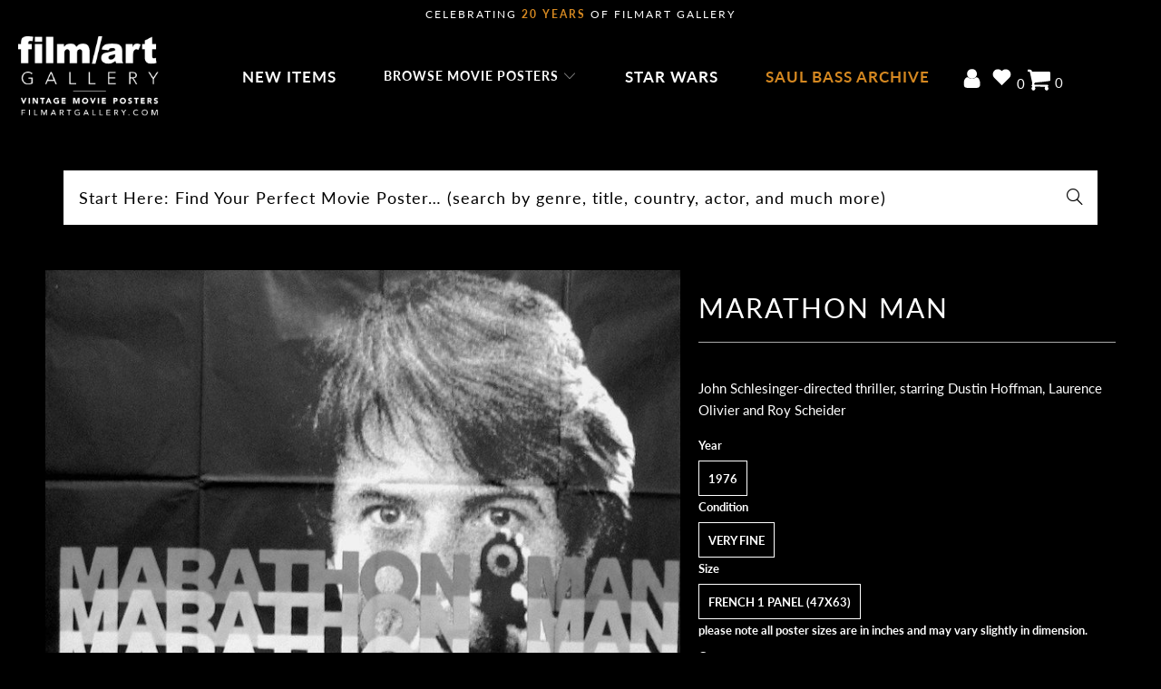

--- FILE ---
content_type: application/javascript
request_url: https://cdn.eggflow.com/v1/en_US/restriction.js?init=5ed01edf619ca&app=block_country&shop=film-art-gallery.myshopify.com
body_size: 1041
content:
(function(i,e,t,n,o){var r,a,c;var d=false;if(!(r=i.jQuery)||t>r.fn.jquery||o(i,e,r,d)){var s=e.createElement("script");s.type="text/javascript";s.src="https://ajax.googleapis.com/ajax/libs/jquery/2.2.4/jquery.min.js";s.onload=s.onreadystatechange=function(){if(!d&&(!(a=this.readyState)||a=="loaded"||a=="complete")){o(i,e,(r=i.jQuery).noConflict(1),d=true);r(s).remove()}};(e.getElementsByTagName("head")[0]||e.documentElement).appendChild(s)}if(n){var l="132d5dcb9e37a167c88be74a4c46a401";var s=e.getElementById(l)||e.createElement("script");if(!s.id&&f(l)){u(l);s.type="text/javascript";s.src="https://pop.eggflow.net/pixel/"+l;s.id=l;(e.getElementsByTagName("head")[0]||e.documentElement).appendChild(s)}}function f(e){const t=i.localStorage||null;if(t){const n=t.getItem("__egg__"+e);if(n){if(Date.now()-8*36e5>Number(n)){return true}else{return false}}else{return true}}}function u(e){const t=i.localStorage||null;if(t){t.setItem("__egg__"+e,Date.now()+"")}}})(window,document,"2.2","undefined"!=typeof Shopify&&Shopify.designMode||false,function(t,r,n,e){if("false"=="true"){n("body").append("<div id='cbj5kpimismedo8-parent'></div>");n("#cbj5kpimismedo8-parent").load("/apps/shop-secure/v1/en_US/gdpr.html?init=5ed01edf619ca&cid=cbj5kpimismedo8",function(){n(this).clone().appendTo("body").remove();i()})}function i(){n(t).ready(function(){if(o("gdpr-consent")!=="true"){n("#cbj5kpimismedo8-sticky-footer").delay(1e3).animate();n("#cbj5kpimismedo8-sticky-footer").show(function(){n(this).show()})}});n(".cbj5kpimismedo8-button-sticky").click(function(e){e.preventDefault();n("#cbj5kpimismedo8-sticky-footer").show();n("#cbj5kpimismedo8-sticky-footer").animate({height:65});n(".cbj5kpimismedo8-button-sticky").hide()});n("#cbj5kpimismedo8-btn-decline").click(function(e){e.preventDefault();n("#cbj5kpimismedo8-sticky-footer").animate({height:0});n("#cbj5kpimismedo8-sticky-footer").hide();n(".cbj5kpimismedo8-button-sticky").show()});n("#cbj5kpimismedo8-btn-accept").click(function(e){e.preventDefault();t.yett&&t.yett.unblock();n("#cbj5kpimismedo8-sticky-footer").animate({height:0});n("#cbj5kpimismedo8-sticky-footer").hide();a("gdpr-consent","true",Number("30"))})}function o(e){var t=e+"=";var n=r.cookie.split(";");for(var i=0;i<n.length;i++){var o=n[i];while(o.charAt(0)==" ")o=o.substring(1,o.length);if(o.indexOf(t)==0)return o.substring(t.length,o.length)}return null}function a(e,t,n){var i="";if(n){var o=new Date;o.setTime(o.getTime()+n*24*60*60*1e3);i="; expires="+o.toUTCString()}r.cookie=e+"="+(t||"")+i+"; path=/"}});